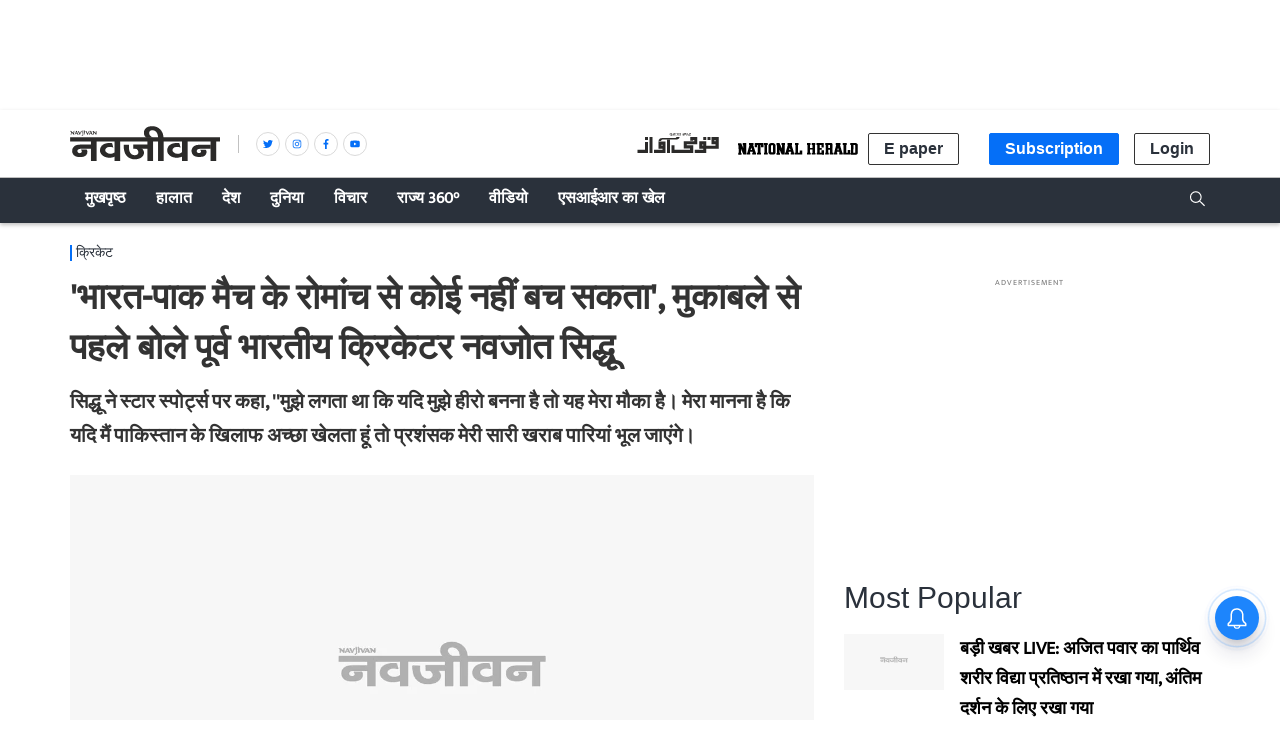

--- FILE ---
content_type: text/html; charset=utf-8
request_url: https://www.google.com/recaptcha/api2/aframe
body_size: 249
content:
<!DOCTYPE HTML><html><head><meta http-equiv="content-type" content="text/html; charset=UTF-8"></head><body><script nonce="znw0Mb4jSDfkpp3UrfgTvA">/** Anti-fraud and anti-abuse applications only. See google.com/recaptcha */ try{var clients={'sodar':'https://pagead2.googlesyndication.com/pagead/sodar?'};window.addEventListener("message",function(a){try{if(a.source===window.parent){var b=JSON.parse(a.data);var c=clients[b['id']];if(c){var d=document.createElement('img');d.src=c+b['params']+'&rc='+(localStorage.getItem("rc::a")?sessionStorage.getItem("rc::b"):"");window.document.body.appendChild(d);sessionStorage.setItem("rc::e",parseInt(sessionStorage.getItem("rc::e")||0)+1);localStorage.setItem("rc::h",'1769613417059');}}}catch(b){}});window.parent.postMessage("_grecaptcha_ready", "*");}catch(b){}</script></body></html>

--- FILE ---
content_type: application/javascript; charset=UTF-8
request_url: https://www.navjivanindia.com/cdn-cgi/challenge-platform/h/b/scripts/jsd/d251aa49a8a3/main.js?
body_size: 9763
content:
window._cf_chl_opt={AKGCx8:'b'};~function(S9,dp,dM,dl,dT,dE,dV,dr,dm,S4){S9=P,function(X,i,SH,S8,d,S){for(SH={X:434,i:273,d:323,S:212,W:307,f:345,D:215,v:361,B:210,k:373,Y:337,n:260},S8=P,d=X();!![];)try{if(S=-parseInt(S8(SH.X))/1+parseInt(S8(SH.i))/2*(parseInt(S8(SH.d))/3)+parseInt(S8(SH.S))/4*(parseInt(S8(SH.W))/5)+parseInt(S8(SH.f))/6*(parseInt(S8(SH.D))/7)+parseInt(S8(SH.v))/8+-parseInt(S8(SH.B))/9*(-parseInt(S8(SH.k))/10)+-parseInt(S8(SH.Y))/11*(parseInt(S8(SH.n))/12),S===i)break;else d.push(d.shift())}catch(W){d.push(d.shift())}}(g,983173),dp=this||self,dM=dp[S9(354)],dl=function(wx,wa,wF,wO,wu,wC,wG,Sg,i,d,S,W){return wx={X:235,i:204,d:308,S:311,W:441,f:243,D:230},wa={X:393,i:357,d:209,S:458,W:366,f:404,D:358,v:359,B:280,k:465,Y:357,n:336,J:440,z:276,s:220,G:231,o:357,A:463,C:357,U:362,O:400,K:469,F:222,a:425,x:418,j:357,Z:404,h:432,I:374,M:462,l:326,T:310,E:310,R:455,H:357},wF={X:379,i:296},wO={X:386,i:254,d:204,S:465,W:391,f:276,D:285,v:247,B:294,k:470,Y:276,n:366,J:296,z:310,s:203,G:364,o:266,A:450,C:203,U:364,O:364,K:266,F:278,a:248,x:290,j:408,Z:432,h:276,I:393,M:294,l:369,T:259,E:359,R:392,H:240,L:387,V:247,b:238,m:276,N:326,Q:357,c:276,e:200,y:469,g0:436,g1:203,g2:266,g3:422,g4:283,g5:276,g6:247,g7:276,g8:326,g9:276,gg:247,gP:425,gX:283,gi:342,gd:392,gS:379,gw:418,gW:276,gf:462},wu={X:283},wC={X:272,i:286,d:264,S:228,W:201,f:330,D:453,v:316,B:310},wG={X:391},Sg=S9,i={'kcZrz':function(f,D){return D===f},'bUhGh':Sg(wx.X),'EEiOY':function(f,D){return f==D},'tlOIC':function(f,D){return D==f},'oSTOb':function(f,D){return f<D},'jdRJu':function(f,D){return f(D)},'iHySl':function(f,D){return f>D},'GeWLE':function(f,D){return f|D},'ICqCn':function(f,D){return f+D},'XNiEd':function(f,D){return D!==f},'zcWNs':Sg(wx.i),'Ndzdh':function(f,D){return f<D},'sgBMx':Sg(wx.d),'CSfiR':function(f,D){return f<D},'TwyfM':function(f,D){return f(D)},'EsCDs':function(f,D){return D|f},'VVAYh':function(f,D){return f<<D},'VrlHX':function(f,D){return f&D},'EnIhz':function(f,D){return f-D},'iqLEX':function(f,D){return D|f},'lpFBM':function(f,D){return f(D)},'IoxMm':function(f,D){return f|D},'hpDmq':function(f,D){return f==D},'zapyv':function(f,D){return D==f},'ktbPa':function(f,D){return f(D)},'jqutI':function(f,D){return f!==D},'ySgjp':function(f,D){return f>D},'XaFof':function(f,D){return f(D)},'ZGAaw':function(f,D){return f==D},'xjiEr':function(f,D){return f==D},'weWoj':function(f,D){return f-D},'vXoft':Sg(wx.S),'AYGNq':function(f,D){return f==D},'DmBvv':function(f,D){return f!=D},'AARCc':function(f,D){return f(D)},'SawuE':function(f,D){return f(D)},'pfPrE':function(f,D){return f(D)},'SgYUf':Sg(wx.W),'VOLna':function(f,D){return f<D},'QRYky':function(f,D){return D!=f},'GkghJ':function(f,D){return D==f},'nAFFP':function(f,D){return f*D},'FZTcR':function(f,D){return f-D},'oKZYC':function(f,D){return f==D}},d=String[Sg(wx.f)],S={'h':function(f,SX,D){return SX=Sg,D={'usOki':function(B,k){return k&B},'FxMkf':function(B,k,SP){return SP=P,i[SP(wG.X)](B,k)},'uDiyh':function(B,k){return k*B},'jIiTc':function(B,k){return B<k}},i[SX(wu.X)](null,f)?'':S.g(f,6,function(B,Si,Y){if(Si=SX,i[Si(wC.X)](i[Si(wC.i)],Si(wC.d)))Y=D[Si(wC.S)](J,z),s>>=1,D[Si(wC.W)](0,G)&&(o=A,C=U(O++)),K|=D[Si(wC.f)](D[Si(wC.D)](0,Y)?1:0,F),a<<=1;else return Si(wC.v)[Si(wC.B)](B)})},'g':function(D,B,Y,wU,SS,J,T,z,s,G,o,A,C,U,O,K,F,x,j,Z,I){if(wU={X:285},SS=Sg,J={'OnncS':function(M,T,Sd){return Sd=P,i[Sd(wU.X)](M,T)}},i[SS(wO.X)](i[SS(wO.i)],SS(wO.d))){for(o=0;i[SS(wO.S)](I,M);T<<=1,i[SS(wO.W)](E,R-1)?(H=0,L[SS(wO.f)](i[SS(wO.D)](V,F)),j=0):N++,Y++);for(T=Q[SS(wO.v)](0),z=0;i[SS(wO.B)](8,U);g0=i[SS(wO.k)](g1<<1,T&1.85),g2==g3-1?(g4=0,g5[SS(wO.Y)](i[SS(wO.D)](g6,g7)),g8=0):g9++,T>>=1,y++);}else{if(D==null)return'';for(s={},G={},o='',A=2,C=3,U=2,O=[],K=0,F=0,x=0;i[SS(wO.n)](x,D[SS(wO.J)]);x+=1)if(j=D[SS(wO.z)](x),Object[SS(wO.s)][SS(wO.G)][SS(wO.o)](s,j)||(s[j]=C++,G[j]=!0),Z=i[SS(wO.A)](o,j),Object[SS(wO.C)][SS(wO.U)][SS(wO.o)](s,Z))o=Z;else{if(Object[SS(wO.C)][SS(wO.O)][SS(wO.K)](G,o)){if(i[SS(wO.F)]===SS(wO.a))J[SS(wO.x)](I,S);else{if(256>o[SS(wO.v)](0)){if(SS(wO.j)===SS(wO.j)){for(z=0;i[SS(wO.Z)](z,U);K<<=1,F==B-1?(F=0,O[SS(wO.h)](i[SS(wO.I)](Y,K)),K=0):F++,z++);for(I=o[SS(wO.v)](0),z=0;i[SS(wO.M)](8,z);K=i[SS(wO.l)](i[SS(wO.T)](K,1),i[SS(wO.E)](I,1)),F==i[SS(wO.R)](B,1)?(F=0,O[SS(wO.Y)](Y(K)),K=0):F++,I>>=1,z++);}else return i[SS(wO.A)]('o.',i)}else{for(I=1,z=0;z<U;K=i[SS(wO.H)](K<<1.57,I),F==i[SS(wO.R)](B,1)?(F=0,O[SS(wO.h)](i[SS(wO.L)](Y,K)),K=0):F++,I=0,z++);for(I=o[SS(wO.V)](0),z=0;16>z;K=i[SS(wO.b)](i[SS(wO.T)](K,1),i[SS(wO.E)](I,1)),B-1==F?(F=0,O[SS(wO.m)](i[SS(wO.L)](Y,K)),K=0):F++,I>>=1,z++);}A--,i[SS(wO.N)](0,A)&&(A=Math[SS(wO.Q)](2,U),U++),delete G[o]}}else for(I=s[o],z=0;i[SS(wO.S)](z,U);K=K<<1|I&1.36,B-1==F?(F=0,O[SS(wO.c)](Y(K)),K=0):F++,I>>=1,z++);o=(A--,i[SS(wO.e)](0,A)&&(A=Math[SS(wO.Q)](2,U),U++),s[Z]=C++,i[SS(wO.y)](String,j))}if(i[SS(wO.g0)]('',o)){if(Object[SS(wO.g1)][SS(wO.G)][SS(wO.g2)](G,o)){if(i[SS(wO.g3)](256,o[SS(wO.v)](0))){for(z=0;z<U;K<<=1,i[SS(wO.g4)](F,B-1)?(F=0,O[SS(wO.g5)](Y(K)),K=0):F++,z++);for(I=o[SS(wO.g6)](0),z=0;8>z;K=i[SS(wO.b)](i[SS(wO.T)](K,1),1&I),F==B-1?(F=0,O[SS(wO.g7)](Y(K)),K=0):F++,I>>=1,z++);}else{for(I=1,z=0;z<U;K=K<<1|I,i[SS(wO.g8)](F,B-1)?(F=0,O[SS(wO.g9)](Y(K)),K=0):F++,I=0,z++);for(I=o[SS(wO.gg)](0),z=0;16>z;K=i[SS(wO.H)](K<<1,1.76&I),B-1==F?(F=0,O[SS(wO.g9)](i[SS(wO.gP)](Y,K)),K=0):F++,I>>=1,z++);}A--,i[SS(wO.gX)](0,A)&&(A=Math[SS(wO.Q)](2,U),U++),delete G[o]}else for(I=s[o],z=0;z<U;K=I&1.36|K<<1,i[SS(wO.gi)](F,i[SS(wO.gd)](B,1))?(F=0,O[SS(wO.g9)](Y(K)),K=0):F++,I>>=1,z++);A--,i[SS(wO.gS)](0,A)&&U++}for(I=2,z=0;z<U;K=K<<1|I&1.54,F==i[SS(wO.gw)](B,1)?(F=0,O[SS(wO.f)](Y(K)),K=0):F++,I>>=1,z++);for(;;)if(K<<=1,F==i[SS(wO.gd)](B,1)){O[SS(wO.gW)](Y(K));break}else F++;return O[SS(wO.gf)]('')}},'j':function(f,wK,Sw){return wK={X:247},Sw=Sg,i[Sw(wF.X)](null,f)?'':f==''?null:S.i(f[Sw(wF.i)],32768,function(D,SW){return SW=Sw,f[SW(wK.X)](D)})},'i':function(D,B,Y,Sf,J,z,s,G,o,A,C,U,O,K,F,x,M,j,Z,I){for(Sf=Sg,J=[],z=4,s=4,G=3,o=[],U=i[Sf(wa.X)](Y,0),O=B,K=1,A=0;3>A;J[A]=A,A+=1);for(F=0,x=Math[Sf(wa.i)](2,2),C=1;x!=C;)for(j=i[Sf(wa.d)][Sf(wa.S)]('|'),Z=0;!![];){switch(j[Z++]){case'0':O>>=1;continue;case'1':C<<=1;continue;case'2':F|=(i[Sf(wa.W)](0,I)?1:0)*C;continue;case'3':I=O&U;continue;case'4':i[Sf(wa.f)](0,O)&&(O=B,U=Y(K++));continue}break}switch(F){case 0:for(F=0,x=Math[Sf(wa.i)](2,8),C=1;i[Sf(wa.D)](C,x);I=i[Sf(wa.v)](U,O),O>>=1,0==O&&(O=B,U=i[Sf(wa.B)](Y,K++)),F|=(i[Sf(wa.k)](0,I)?1:0)*C,C<<=1);M=d(F);break;case 1:for(F=0,x=Math[Sf(wa.Y)](2,16),C=1;C!=x;I=i[Sf(wa.v)](U,O),O>>=1,0==O&&(O=B,U=i[Sf(wa.n)](Y,K++)),F|=C*(0<I?1:0),C<<=1);M=i[Sf(wa.J)](d,F);break;case 2:return''}for(A=J[3]=M,o[Sf(wa.z)](M);;)if(Sf(wa.s)!==i[Sf(wa.G)]){if(K>D)return'';for(F=0,x=Math[Sf(wa.o)](2,G),C=1;x!=C;I=i[Sf(wa.v)](U,O),O>>=1,O==0&&(O=B,U=i[Sf(wa.B)](Y,K++)),F|=(i[Sf(wa.A)](0,I)?1:0)*C,C<<=1);switch(M=F){case 0:for(F=0,x=Math[Sf(wa.C)](2,8),C=1;i[Sf(wa.U)](C,x);I=U&O,O>>=1,i[Sf(wa.O)](0,O)&&(O=B,U=i[Sf(wa.K)](Y,K++)),F|=i[Sf(wa.F)](0<I?1:0,C),C<<=1);J[s++]=i[Sf(wa.a)](d,F),M=i[Sf(wa.x)](s,1),z--;break;case 1:for(F=0,x=Math[Sf(wa.j)](2,16),C=1;i[Sf(wa.D)](C,x);I=i[Sf(wa.v)](U,O),O>>=1,i[Sf(wa.Z)](0,O)&&(O=B,U=Y(K++)),F|=i[Sf(wa.F)](i[Sf(wa.h)](0,I)?1:0,C),C<<=1);J[s++]=d(F),M=i[Sf(wa.I)](s,1),z--;break;case 2:return o[Sf(wa.M)]('')}if(i[Sf(wa.l)](0,z)&&(z=Math[Sf(wa.Y)](2,G),G++),J[M])M=J[M];else if(s===M)M=A+A[Sf(wa.T)](0);else return null;o[Sf(wa.z)](M),J[s++]=A+M[Sf(wa.E)](0),z--,A=M,i[Sf(wa.R)](0,z)&&(z=Math[Sf(wa.H)](2,G),G++)}else return![]}},W={},W[Sg(wx.D)]=S.h,W}(),dT={},dT[S9(402)]='o',dT[S9(234)]='s',dT[S9(213)]='u',dT[S9(313)]='z',dT[S9(367)]='n',dT[S9(344)]='I',dT[S9(335)]='b',dE=dT,dp[S9(282)]=function(X,i,S,W,W5,W4,we,wN,Sk,D,Y,J,z,s,G,o){if(W5={X:352,i:347,d:329,S:301,W:370,f:301,D:207,v:395,B:429,k:429,Y:355,n:317,J:296,z:324,s:460,G:284,o:267,A:376,C:331,U:446,O:245},W4={X:352,i:420,d:203,S:364,W:266,f:247,D:281,v:276,B:247,k:241,Y:415,n:350,J:281,z:276,s:249,G:247,o:384,A:357,C:430,U:334,O:384,K:276,F:447,a:296,x:208,j:372,Z:305},we={X:397},wN={X:203,i:364,d:266,S:276},Sk=S9,D={'IYyjQ':function(A,C){return A<<C},'EUFrU':Sk(W5.X),'FeLFP':function(A,C){return A===C},'xQDOB':function(A,C){return A+C},'xYKzq':function(A,C,U,O){return A(C,U,O)},'ygyIT':Sk(W5.i),'vWAUr':function(A,C,U){return A(C,U)},'zNzye':function(A,C){return A+C},'NZcCK':function(A,C,U){return A(C,U)},'dAxpC':function(A,C,U){return A(C,U)},'khOKb':function(A,C){return A+C}},i===null||i===void 0)return W;for(Y=dL(i),X[Sk(W5.d)][Sk(W5.S)]&&(Y=Y[Sk(W5.W)](X[Sk(W5.d)][Sk(W5.f)](i))),Y=X[Sk(W5.D)][Sk(W5.v)]&&X[Sk(W5.B)]?X[Sk(W5.D)][Sk(W5.v)](new X[(Sk(W5.k))](Y)):function(A,Sn,C,U){if(Sn=Sk,C={'LUVBA':function(O,K){return O-K},'Goosk':function(O,K){return O>K},'xSuxP':function(O,K,SY){return SY=P,D[SY(we.X)](O,K)},'VWnIo':function(O,K){return O==K},'DKJpZ':function(O,K){return K==O},'awkoo':function(O,K){return K&O},'MMjso':function(O,K){return O<K},'pELRj':function(O,K){return O<<K}},Sn(W4.X)!==D[Sn(W4.i)]){if(gr[Sn(W4.d)][Sn(W4.S)][Sn(W4.W)](gb,gm)){if(256>Xz[Sn(W4.f)](0)){for(ij=0;iZ<ih;ip<<=1,iM==C[Sn(W4.D)](il,1)?(iT=0,iE[Sn(W4.v)](iR(iH)),iL=0):iV++,iI++);for(ir=ib[Sn(W4.B)](0),im=0;C[Sn(W4.k)](8,iN);ic=C[Sn(W4.Y)](ie,1)|iy&1.66,C[Sn(W4.n)](d0,C[Sn(W4.J)](d1,1))?(d2=0,d3[Sn(W4.z)](d4(d5)),d6=0):d7++,d8>>=1,iQ++);}else{for(d9=1,dg=0;dP<dX;dd=dS<<1.77|dw,C[Sn(W4.s)](dW,C[Sn(W4.J)](df,1))?(dD=0,dv[Sn(W4.z)](dB(dk)),dt=0):dY++,dn=0,di++);for(dq=dJ[Sn(W4.G)](0),dz=0;16>ds;dA=dC<<1|C[Sn(W4.o)](du,1),dU==C[Sn(W4.J)](dO,1)?(dK=0,dF[Sn(W4.v)](da(dx)),dj=0):dZ++,dh>>=1,dG++);}iC--,0==iu&&(iU=iO[Sn(W4.A)](2,iK),iF++),delete ia[ix]}else for(X6=X7[X8],X9=0;C[Sn(W4.C)](Xg,XP);Xi=C[Sn(W4.U)](Xd,1)|C[Sn(W4.O)](XS,1),XW-1==Xw?(Xf=0,XD[Sn(W4.K)](Xv(XB)),Xk=0):Xt++,XY>>=1,XX++);Xn--,0==Xq&&XJ++}else{for(A[Sn(W4.F)](),U=0;U<A[Sn(W4.a)];D[Sn(W4.x)](A[U],A[U+1])?A[Sn(W4.j)](D[Sn(W4.Z)](U,1),1):U+=1);return A}}(Y),J='nAsAaAb'.split('A'),J=J[Sk(W5.Y)][Sk(W5.n)](J),z=0;z<Y[Sk(W5.J)];s=Y[z],G=D[Sk(W5.z)](dH,X,i,s),J(G)?(o='s'===G&&!X[Sk(W5.s)](i[s]),D[Sk(W5.G)]===S+s?D[Sk(W5.o)](B,D[Sk(W5.A)](S,s),G):o||D[Sk(W5.C)](B,S+s,i[s])):D[Sk(W5.U)](B,D[Sk(W5.O)](S,s),G),z++);return W;function B(A,C,St){St=Sk,Object[St(wN.X)][St(wN.i)][St(wN.d)](W,C)||(W[C]=[]),W[C][St(wN.S)](A)}},dV=S9(322)[S9(458)](';'),dr=dV[S9(355)][S9(317)](dV),dp[S9(256)]=function(X,i,Wg,W9,Sq,S,W,D,v,B){for(Wg={X:437,i:296,d:218,S:346,W:276,f:433,D:271},W9={X:269},Sq=S9,S={'vMrls':function(k,Y){return k+Y},'KykPc':function(k,Y){return k(Y)},'yGtHv':function(k,Y){return k+Y}},W=Object[Sq(Wg.X)](i),D=0;D<W[Sq(Wg.i)];D++)if(v=W[D],v==='f'&&(v='N'),X[v]){for(B=0;B<i[W[D]][Sq(Wg.i)];-1===X[v][Sq(Wg.d)](i[W[D]][B])&&(S[Sq(Wg.S)](dr,i[W[D]][B])||X[v][Sq(Wg.W)](S[Sq(Wg.f)]('o.',i[W[D]][B]))),B++);}else X[v]=i[W[D]][Sq(Wg.D)](function(k,SJ){return SJ=Sq,S[SJ(W9.X)]('o.',k)})},dm=null,S4=S3(),S6();function dy(X,WG,Su){return WG={X:431},Su=S9,Math[Su(WG.X)]()<X}function dc(){return dQ()!==null}function S0(Wo,SU,X){return Wo={X:380,i:401},SU=S9,X=dp[SU(Wo.X)],Math[SU(Wo.i)](+atob(X.t))}function S1(WC,SO,i,d,S,W,f){return WC={X:424,i:401,d:424,S:452},SO=S9,i={},i[SO(WC.X)]=function(D,v){return D/v},d=i,S=3600,W=S0(),f=Math[SO(WC.i)](d[SO(WC.d)](Date[SO(WC.S)](),1e3)),f-W>S?![]:!![]}function S7(S,W,f9,SR,f,D,v,B){if(f9={X:451,i:196,d:417,S:423,W:320,f:451,D:219,v:394,B:224,k:292,Y:315,n:219,J:449,z:261,s:292,G:315},SR=S9,f={},f[SR(f9.X)]=SR(f9.i),f[SR(f9.d)]=SR(f9.S),D=f,!S[SR(f9.W)])return;W===D[SR(f9.f)]?(v={},v[SR(f9.D)]=SR(f9.S),v[SR(f9.v)]=S.r,v[SR(f9.B)]=D[SR(f9.X)],dp[SR(f9.k)][SR(f9.Y)](v,'*')):(B={},B[SR(f9.n)]=D[SR(f9.d)],B[SR(f9.v)]=S.r,B[SR(f9.B)]=SR(f9.J),B[SR(f9.z)]=W,dp[SR(f9.s)][SR(f9.G)](B,'*'))}function dL(X,wl,SB,i){for(wl={X:370,i:437,d:464},SB=S9,i=[];X!==null;i=i[SB(wl.X)](Object[SB(wl.i)](X)),X=Object[SB(wl.d)](X));return i}function S5(W,f,WM,SZ,D,v,B,k,Y,n,J,z,s,G,o,A){if(WM={X:295,i:411,d:297,S:223,W:298,f:291,D:388,v:353,B:443,k:356,Y:279,n:295,J:458,z:459,s:297,G:327,o:407,A:371,C:405,U:206,O:300,K:300,F:421,a:327,x:198,j:327,Z:198,h:419,I:327,M:381,l:299,T:221,E:257,R:380,H:197,L:332,V:219,b:445,m:230},SZ=S9,D={},D[SZ(WM.X)]=SZ(WM.i),D[SZ(WM.d)]=SZ(WM.S),D[SZ(WM.W)]=function(C,U){return C+U},D[SZ(WM.f)]=SZ(WM.D),D[SZ(WM.v)]=SZ(WM.B),v=D,!dy(0))return![];k=(B={},B[SZ(WM.k)]=W,B[SZ(WM.Y)]=f,B);try{for(Y=v[SZ(WM.n)][SZ(WM.J)]('|'),n=0;!![];){switch(Y[n++]){case'0':G[SZ(WM.z)](v[SZ(WM.s)],J);continue;case'1':J=v[SZ(WM.W)](v[SZ(WM.f)]+dp[SZ(WM.G)][SZ(WM.o)]+SZ(WM.A)+o.r,SZ(WM.C));continue;case'2':G[SZ(WM.U)]=function(){};continue;case'3':s=(z={},z[SZ(WM.O)]=dp[SZ(WM.G)][SZ(WM.K)],z[SZ(WM.F)]=dp[SZ(WM.a)][SZ(WM.F)],z[SZ(WM.x)]=dp[SZ(WM.j)][SZ(WM.Z)],z[SZ(WM.h)]=dp[SZ(WM.I)][SZ(WM.M)],z[SZ(WM.l)]=S4,z);continue;case'4':G=new dp[(SZ(WM.T))]();continue;case'5':G[SZ(WM.E)]=2500;continue;case'6':o=dp[SZ(WM.R)];continue;case'7':A={},A[SZ(WM.H)]=k,A[SZ(WM.L)]=s,A[SZ(WM.V)]=v[SZ(WM.v)],G[SZ(WM.b)](dl[SZ(WM.m)](A));continue}break}}catch(C){}}function dH(i,S,W,wM,Sv,D,B,k,z,Y){B=(wM={X:244,i:349,d:410,S:412,W:227,f:468,D:402,v:406,B:302,k:325,Y:363,n:410,J:380,z:401,s:412,G:239,o:225,A:216,C:216,U:207,O:321,K:412,F:239},Sv=S9,D={},D[Sv(wM.X)]=function(n,J){return n!==J},D[Sv(wM.i)]=Sv(wM.d),D[Sv(wM.S)]=function(n,J){return n===J},D[Sv(wM.W)]=function(n,J){return n==J},D[Sv(wM.f)]=Sv(wM.D),D[Sv(wM.v)]=Sv(wM.B),D[Sv(wM.k)]=Sv(wM.Y),D);try{k=S[W]}catch(n){return B[Sv(wM.X)](Sv(wM.n),B[Sv(wM.i)])?(z=S[Sv(wM.J)],W[Sv(wM.z)](+n(z.t))):'i'}if(k==null)return B[Sv(wM.s)](void 0,k)?'u':'x';if(B[Sv(wM.W)](B[Sv(wM.f)],typeof k))try{if(Sv(wM.G)==typeof k[Sv(wM.o)])return B[Sv(wM.v)]===B[Sv(wM.k)]?S&&W[Sv(wM.A)]?f[Sv(wM.C)]():'':(k[Sv(wM.o)](function(){}),'p')}catch(s){}return i[Sv(wM.U)][Sv(wM.O)](k)?'a':k===i[Sv(wM.U)]?'D':B[Sv(wM.K)](!0,k)?'T':k===!1?'F':(Y=typeof k,Sv(wM.F)==Y?dR(i,k)?'N':'f':dE[Y]||'?')}function dN(X,Ww,WS,Ss,i,d){Ww={X:239,i:466,d:377},WS={X:456,i:309,d:293,S:466},Ss=S9,i={'clYYM':function(S,W){return S===W},'urcks':Ss(Ww.X),'JKPJS':function(S,W){return S(W)},'AkCnY':function(S){return S()}},d=i[Ss(Ww.i)](db),S2(d.r,function(S,SG){SG=Ss,i[SG(WS.X)](typeof X,i[SG(WS.i)])&&i[SG(WS.d)](X,S),i[SG(WS.S)](de)}),d.e&&S5(Ss(Ww.d),d.e)}function P(X,i,d,S){return X=X-196,d=g(),S=d[X],S}function S6(f8,f7,f6,f3,f1,f0,Sh,X,i,d,S,W){if(f8={X:236,i:237,d:232,S:380,W:383,f:426,D:246,v:378,B:409,k:348,Y:428},f7={X:438,i:413,d:413,S:378,W:389,f:426,D:246,v:237,B:312,k:203,Y:364,n:266,J:214,z:247,s:270,G:276,o:247,A:277,C:351,U:276,O:444,K:247,F:276,a:399,x:357,j:242,Z:250,h:270,I:252,M:357,l:262,T:428},f6={X:263},f3={X:229},f1={X:439},f0={X:448},Sh=S9,X={'gnKnj':function(f,D){return D==f},'ZggJI':function(f,D){return f(D)},'dFWHd':function(f,D){return f<<D},'TvMCE':function(f,D){return f(D)},'XwccH':function(f,D){return f(D)},'QfGle':function(f,D){return f===D},'Upswm':function(f){return f()},'lRvNc':function(f,D){return f!==D},'xmgSl':Sh(f8.X),'ndury':Sh(f8.i),'uXrMP':function(f){return f()},'TvDBM':Sh(f8.d)},i=dp[Sh(f8.S)],!i)return;if(!X[Sh(f8.W)](S1))return;(d=![],S=function(){if(!d){if(d=!![],!S1())return;dN(function(f){S7(i,f)})}},dM[Sh(f8.f)]!==X[Sh(f8.D)])?X[Sh(f8.v)](S):dp[Sh(f8.B)]?dM[Sh(f8.B)](X[Sh(f8.k)],S):(W=dM[Sh(f8.Y)]||function(){},dM[Sh(f8.Y)]=function(f5,SE,f,v){if(f5={X:202},SE=Sh,f={'TNJDW':function(D,v){return D>v},'VpQkq':function(D,v){return D-v},'GuPZj':function(D,v){return D|v},'nIQAT':function(D,v,SI){return SI=P,X[SI(f0.X)](D,v)},'feKtk':function(D,v,Sp){return Sp=P,X[Sp(f1.X)](D,v)},'ZUtug':function(D,v){return v==D},'GYRtf':function(D,v,SM){return SM=P,X[SM(f3.X)](D,v)},'KPIBr':function(D,v){return D&v},'DtAAl':function(D,v,Sl){return Sl=P,X[Sl(f5.X)](D,v)},'kXRnZ':function(D,v,ST){return ST=P,X[ST(f6.X)](D,v)}},X[SE(f7.X)](SE(f7.i),SE(f7.d))){if(X[SE(f7.S)](W),X[SE(f7.W)](dM[SE(f7.f)],X[SE(f7.D)])){if(SE(f7.v)!==X[SE(f7.B)]){if(gH[SE(f7.k)][SE(f7.Y)][SE(f7.n)](gL,gV)){if(f[SE(f7.J)](256,Xk[SE(f7.z)](0))){for(iq=0;iJ<iz;iG<<=1,io==f[SE(f7.s)](iA,1)?(iC=0,iu[SE(f7.G)](iU(iO)),iK=0):iF++,is++);for(v=ia[SE(f7.o)](0),ix=0;8>ij;ih=iI<<1|v&1.43,iM-1==ip?(il=0,iT[SE(f7.G)](iE(iR)),iH=0):iL++,v>>=1,iZ++);}else{for(v=1,iV=0;ir<ib;iN=f[SE(f7.A)](iQ<<1.08,v),f[SE(f7.C)](ic,ie-1)?(iy=0,d0[SE(f7.U)](f[SE(f7.O)](d1,d2)),d3=0):d4++,v=0,im++);for(v=d5[SE(f7.K)](0),d6=0;16>d7;d9=dg<<1|1&v,f[SE(f7.C)](dP,dX-1)?(di=0,dd[SE(f7.F)](dS(dw)),dW=0):df++,v>>=1,d8++);}iw--,f[SE(f7.a)](0,iW)&&(iD=iv[SE(f7.x)](2,iB),ik++),delete it[iY]}else for(v=Pm[PN],PQ=0;Pc<Pe;X0=f[SE(f7.j)](X1,1)|f[SE(f7.Z)](v,1),X2==f[SE(f7.h)](X3,1)?(X4=0,X5[SE(f7.U)](f[SE(f7.I)](X6,X7)),X8=0):X9++,v>>=1,Py++);XD=(Xg--,XP==0&&(XX=Xi[SE(f7.M)](2,Xd),XS++),Xw[XW]=Xf++,f[SE(f7.l)](Xv,XB))}else dM[SE(f7.T)]=W,X[SE(f7.S)](S)}}else return})}function db(WP,Sz,S,W,f,D,v,B,k){W=(WP={X:427,i:217,d:226,S:289,W:396,f:403,D:253,v:304,B:467,k:461,Y:333,n:398,J:454},Sz=S9,S={},S[Sz(WP.X)]=Sz(WP.i),S);try{return f=dM[Sz(WP.d)](Sz(WP.S)),f[Sz(WP.W)]=Sz(WP.f),f[Sz(WP.D)]='-1',dM[Sz(WP.v)][Sz(WP.B)](f),D=f[Sz(WP.k)],v={},v=pRIb1(D,D,'',v),v=pRIb1(D,D[W[Sz(WP.X)]]||D[Sz(WP.Y)],'n.',v),v=pRIb1(D,f[Sz(WP.n)],'d.',v),dM[Sz(WP.v)][Sz(WP.J)](f),B={},B.r=v,B.e=null,B}catch(Y){return k={},k.r={},k.e=Y,k}}function S2(X,i,WZ,Wj,Wx,Wa,SK,d,S,W,f){WZ={X:288,i:388,d:380,S:360,W:327,f:221,D:459,v:223,B:211,k:287,Y:327,n:407,J:258,z:320,s:257,G:206,o:416,A:365,C:375,U:414,O:390,K:390,F:320,a:445,x:230,j:385},Wj={X:255,i:339},Wx={X:275,i:314,d:275,S:255,W:196,f:211,D:340,v:275},Wa={X:319,i:457,d:205,S:255,W:257},SK=S9,d={'cTwat':function(D,v){return D===v},'sGRBw':SK(WZ.X),'WtDZR':function(D,v){return D(v)},'uDoWs':function(D,v){return D<v},'nbqeu':function(D,v){return D+v},'eeYUv':SK(WZ.i),'PBFTF':function(D){return D()}},S=dp[SK(WZ.d)],console[SK(WZ.S)](dp[SK(WZ.W)]),W=new dp[(SK(WZ.f))](),W[SK(WZ.D)](SK(WZ.v),d[SK(WZ.B)](d[SK(WZ.k)]+dp[SK(WZ.Y)][SK(WZ.n)],SK(WZ.J))+S.r),S[SK(WZ.z)]&&(W[SK(WZ.s)]=5e3,W[SK(WZ.G)]=function(SF){SF=SK,d[SF(Wa.X)](d[SF(Wa.i)],SF(Wa.d))?i():d[SF(Wa.S)](i,SF(Wa.W))}),W[SK(WZ.o)]=function(Sa){Sa=SK,W[Sa(Wx.X)]>=200&&d[Sa(Wx.i)](W[Sa(Wx.d)],300)?d[Sa(Wx.S)](i,Sa(Wx.W)):i(d[Sa(Wx.f)](Sa(Wx.D),W[Sa(Wx.v)]))},W[SK(WZ.A)]=function(Sx){Sx=SK,d[Sx(Wj.X)](i,Sx(Wj.i))},f={'t':d[SK(WZ.C)](S0),'lhr':dM[SK(WZ.U)]&&dM[SK(WZ.U)][SK(WZ.O)]?dM[SK(WZ.U)][SK(WZ.K)]:'','api':S[SK(WZ.F)]?!![]:![],'c':dc(),'payload':X},W[SK(WZ.a)](dl[SK(WZ.x)](JSON[SK(WZ.j)](f)))}function S3(Wh,Sj){return Wh={X:216},Sj=S9,crypto&&crypto[Sj(Wh.X)]?crypto[Sj(Wh.X)]():''}function de(Ws,Wz,SA,X,i){if(Ws={X:199,i:341,d:268,S:265,W:251,f:316,D:310,v:343,B:303},Wz={X:318},SA=S9,X={'XCrYN':function(d){return d()},'zGrLQ':function(d){return d()},'aHvBP':function(d,S){return S===d},'STvKE':function(d,S){return S!==d},'xRhAD':SA(Ws.X),'ijfgA':function(d,S,W){return d(S,W)},'UFNCi':function(d,S){return S*d}},i=X[SA(Ws.i)](dQ),X[SA(Ws.d)](i,null))return;if(dm){if(X[SA(Ws.S)](X[SA(Ws.W)],SA(Ws.X)))return SA(Ws.f)[SA(Ws.D)](i);else clearTimeout(dm)}dm=X[SA(Ws.v)](setTimeout,function(SC){SC=SA,X[SC(Wz.X)](dN)},X[SA(Ws.B)](i,1e3))}function dQ(Wv,So,i,d,S,W,D){if(Wv={X:368,i:274,d:338,S:442,W:367,f:380,D:442,v:306,B:447,k:368,Y:296,n:274,J:372},So=S9,i={},i[So(Wv.X)]=function(f,D){return f<D},i[So(Wv.i)]=function(f,D){return f===D},i[So(Wv.d)]=function(f,D){return D!==f},i[So(Wv.S)]=So(Wv.W),d=i,S=dp[So(Wv.f)],!S)return null;if(W=S.i,d[So(Wv.d)](typeof W,d[So(Wv.D)])||W<30){if(So(Wv.v)===So(Wv.v))return null;else{for(D[So(Wv.B)](),D=0;d[So(Wv.k)](D,v[So(Wv.Y)]);d[So(Wv.n)](B[D],k[D+1])?Y[So(Wv.J)](D+1,1):D+=1);return n}}return W}function dR(i,d,wj,SD,S,W){return wj={X:233,i:382,d:328,S:203,W:435,f:266,D:218,v:233},SD=S9,S={},S[SD(wj.X)]=SD(wj.i),W=S,d instanceof i[SD(wj.d)]&&0<i[SD(wj.d)][SD(wj.S)][SD(wj.W)][SD(wj.f)](d)[SD(wj.D)](W[SD(wj.v)])}function g(fg){return fg='errorInfoObject,LRmiB4,zWZkB,zapyv,FxMkf,TvMCE,prototype,geWGj,YpigQ,ontimeout,Array,FeLFP,vXoft,1233gTbems,nbqeu,7076684IMTRBJ,undefined,TNJDW,3017FgfySp,randomUUID,clientInformation,indexOf,source,YIQqc,XMLHttpRequest,nAFFP,POST,event,catch,createElement,MXvOV,usOki,dFWHd,UbUV,SgYUf,DOMContentLoaded,tSnNq,string,PFHHC,loading,BbDum,IoxMm,function,iqLEX,Goosk,GYRtf,fromCharCode,SMQsC,khOKb,xmgSl,charCodeAt,DgBri,DKJpZ,KPIBr,xRhAD,DtAAl,tabIndex,zcWNs,WtDZR,rxvNi8,timeout,/jsd/oneshot/d251aa49a8a3/0.9189987891107333:1769610164:ZebNfWgg9VcufM6IQmJspQqoKWM25RwKIsm5j9z8PIU/,VVAYh,384sKtDPA,detail,kXRnZ,XwccH,ZMuiU,STvKE,call,vWAUr,aHvBP,vMrls,VpQkq,map,kcZrz,3054122zLXSHF,yiPhU,status,push,GuPZj,sgBMx,TYlZ6,AARCc,LUVBA,pRIb1,tlOIC,ygyIT,jdRJu,bUhGh,eeYUv,zrFxi,iframe,OnncS,xCcoh,parent,JKPJS,iHySl,sxncb,length,xkZCB,uIQQV,JBxy9,CnwA5,getOwnPropertyNames,LsTCn,UFNCi,body,xQDOB,ErOrr,5qImecA,RQPHw,urcks,charAt,3|0|4|2|1,ndury,symbol,uDoWs,postMessage,H4eEqkfRBM+18mbt09D$wx5WhysZpuJQXV-cOFPrN7nYATgIK3a62ljdUCSvGiLoz,bind,XCrYN,cTwat,api,isArray,_cf_chl_opt;JJgc4;PJAn2;kJOnV9;IWJi4;OHeaY1;DqMg0;FKmRv9;LpvFx1;cAdz2;PqBHf2;nFZCC5;ddwW5;pRIb1;rxvNi8;RrrrA2;erHi9,3tucklf,xYKzq,OWXti,hpDmq,_cf_chl_opt,Function,Object,uDiyh,NZcCK,chctx,navigator,pELRj,boolean,SawuE,1364044InEnTJ,qqlpz,xhr-error,http-code:,zGrLQ,ZGAaw,ijfgA,bigint,1446DFSVhE,KykPc,d.cookie,TvDBM,bCAZj,VWnIo,nIQAT,TmXJg,YtyNm,document,includes,AdeF3,pow,DmBvv,VrlHX,log,10773224YbUtQr,QRYky,JePrt,hasOwnProperty,onerror,Ndzdh,number,dLdsD,EsCDs,concat,/b/ov1/0.9189987891107333:1769610164:ZebNfWgg9VcufM6IQmJspQqoKWM25RwKIsm5j9z8PIU/,splice,27100SMgejV,FZTcR,PBFTF,zNzye,error on cf_chl_props,Upswm,xjiEr,__CF$cv$params,aUjz8,[native code],uXrMP,awkoo,stringify,XNiEd,lpFBM,/cdn-cgi/challenge-platform/h/,lRvNc,href,EEiOY,EnIhz,TwyfM,sid,from,style,IYyjQ,contentDocument,ZUtug,GkghJ,floor,object,display: none,AYGNq,/invisible/jsd,sfbYT,AKGCx8,HgXKe,addEventListener,RGmUb,6|1|4|0|5|2|3|7,CfZXD,RDHTt,location,xSuxP,onload,fMVmh,weWoj,pkLOA2,EUFrU,SSTpq3,ySgjp,cloudflare-invisible,MXFwL,XaFof,readyState,XTosM,onreadystatechange,Set,MMjso,random,CSfiR,yGtHv,166725xaYdJI,toString,jqutI,keys,QfGle,ZggJI,pfPrE,Qqrqe,bTifd,jsd,feKtk,send,dAxpC,sort,gnKnj,error,ICqCn,QoZXA,now,jIiTc,removeChild,oKZYC,clYYM,sGRBw,split,open,isNaN,contentWindow,join,VOLna,getPrototypeOf,oSTOb,AkCnY,appendChild,dMOBC,ktbPa,GeWLE,success'.split(','),g=function(){return fg},g()}}()